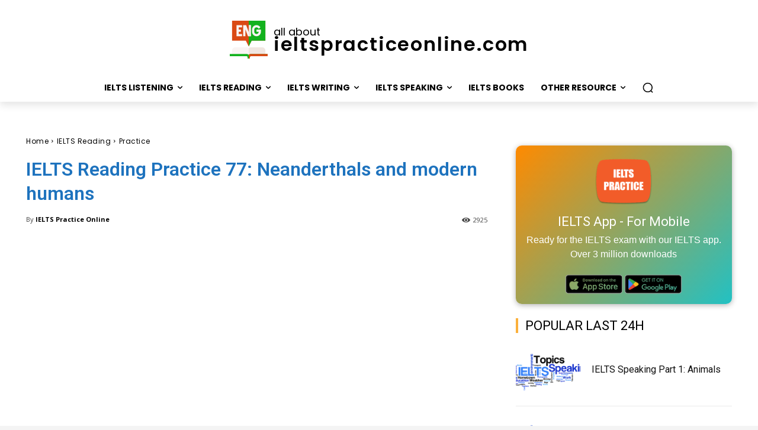

--- FILE ---
content_type: text/html; charset=utf-8
request_url: https://www.google.com/recaptcha/api2/aframe
body_size: 267
content:
<!DOCTYPE HTML><html><head><meta http-equiv="content-type" content="text/html; charset=UTF-8"></head><body><script nonce="gi7VVTxzbelM9679upNRdw">/** Anti-fraud and anti-abuse applications only. See google.com/recaptcha */ try{var clients={'sodar':'https://pagead2.googlesyndication.com/pagead/sodar?'};window.addEventListener("message",function(a){try{if(a.source===window.parent){var b=JSON.parse(a.data);var c=clients[b['id']];if(c){var d=document.createElement('img');d.src=c+b['params']+'&rc='+(localStorage.getItem("rc::a")?sessionStorage.getItem("rc::b"):"");window.document.body.appendChild(d);sessionStorage.setItem("rc::e",parseInt(sessionStorage.getItem("rc::e")||0)+1);localStorage.setItem("rc::h",'1769792258389');}}}catch(b){}});window.parent.postMessage("_grecaptcha_ready", "*");}catch(b){}</script></body></html>

--- FILE ---
content_type: text/css
request_url: https://ieltspracticeonline.com/wp-content/plugins/ielts-analyzer/style-vip.css?ver=6.9
body_size: 945
content:
/* General styles */
body {
    font-family: Arial, sans-serif;
    background-color: #f4f4f9;
    margin: 0;
    padding: 0;
    color: #333;
}

/* IELTS Intro section */
.ielts-intro {
    margin: 20px auto;
    font-family: Arial, sans-serif;
    background: #f9f9f9;
    padding: 20px;
    border-radius: 10px;
    box-shadow: 0 4px 8px rgba(0, 0, 0, 0.1);
    text-align: center;
    max-width: 800px;
}

.ielts-intro h2 {
    color: #333;
    font-size: 24px;
    margin-bottom: 10px;
}

.ielts-intro p {
    font-size: 16px;
    line-height: 1.6;
    color: #444;
    margin-bottom: 15px;
}

.ielts-intro ul {
    list-style-type: none;
    padding-left: 20px;
    margin: 10px 0;
    text-align: left;
}

.ielts-intro ul li {
    font-size: 16px;
    color: #2d7cdb;
    margin-bottom: 5px;
}

/* Tab styles */
.ielts-tabs {
    display: flex;
    justify-content: center;
    gap: 10px;
    margin-bottom: 20px;
}

.tab-btn {
    padding: 8px 16px;
    background: #f1f1f1;
    border: none;
    cursor: pointer;
    font-weight: bold;
    border-radius: 4px;
    transition: background 0.3s;
}

.tab-btn.active {
    background: #0073aa;
    color: white;
}

.tab-content {
    display: none;
}

.tab-content.active {
    display: block;
}

/* Form box styles */
.ielts-form-box {
    max-width: 800px;
    margin: 20px auto;
    background: #f9f9f9;
    padding: 20px;
    border-radius: 10px;
    box-shadow: 0 4px 8px rgba(0, 0, 0, 0.1);
}

/* Form input fields */
.ielts-form-box input,
.ielts-form-box textarea {
    width: 100%;
    padding: 10px;
    margin: 10px 0;
    border-radius: 5px;
    border: 1px solid #ddd;
    font-size: 16px;
}

.ielts-form-box input:focus,
.ielts-form-box textarea:focus {
    outline: 2px solid #0073aa;
}

/* Button styles */
.ielts-form-box button {
    padding: 12px 20px;
    background-color: #0073aa;
    color: white;
    border: none;
    border-radius: 5px;
    cursor: pointer;
    font-size: 16px;
    transition: background-color 0.3s;
}

.ielts-form-box button:hover {
    background-color: #005177;
}

.ielts-form-box button:focus {
    outline: none;
}

#submit-button:disabled,
#idea-button:disabled {
    background-color: #ccc;
    color: #666;
    cursor: not-allowed;
    position: relative;
}

#submit-button:disabled::after,
#idea-button:disabled::after {
    content: "⏳ Loading...";
    position: absolute;
    left: 50%;
    transform: translateX(-50%);
    color: #666;
    font-size: 14px;
}

/* Result section styles */
#result {
    max-width: 800px;
    margin: 20px auto;
    padding: 20px;
    background: #fff;
    border-radius: 8px;
    box-shadow: 0 4px 8px rgba(0, 0, 0, 0.1);
}

.error {
    color: red;
    margin-top: 10px;
    font-weight: bold;
}

/* Feedback Section */
.ielts-feedback {
    font-size: 16px;
    color: #333;
    line-height: 1.6;
}

.ielts-feedback h2, .ielts-feedback h3 {
    color: #2c3e50;
    margin-top: 1.5em;
}

.ielts-feedback ul {
    margin: 0.5em 0 1em 1.5em;
}

.ielts-feedback table {
    width: 100%;
    border-collapse: collapse;
    margin-top: 1em;
}

.ielts-feedback table, .ielts-feedback th, .ielts-feedback td {
    border: 1px solid #ccc;
}

.ielts-feedback th, .ielts-feedback td {
    padding: 0.5em;
    text-align: center;
}


--- FILE ---
content_type: application/javascript
request_url: https://ieltspracticeonline.com/wp-content/plugins/ielts-analyzer/analyzer-vip.js
body_size: 643
content:
jQuery(document).ready(function ($) {
  // Tab switching
  $('.tab-btn').on('click', function () {
    // Active tab button
    $('.tab-btn').removeClass('active');
    $(this).addClass('active');

    // Hide all tab contents
    $('.tab-content').removeClass('active').hide();

    // Show selected tab
    const tabId = $(this).data('tab');
    $('#tab-' + tabId).addClass('active').show();

    // Clear previous result
    $('#result').html('');
  });

  // Form: Essay Evaluation
  $('#ielts-analyzer-form').on('submit', function (e) {
    e.preventDefault();

    const question = $('#question').val().trim();
    const essay = $('#essay').val().trim();
    const $submitBtn = $('#submit-button');

    if (!question || !essay) {
      $('#result').html('<div class="error">Please fill in both fields.</div>');
      return;
    }

    $submitBtn.prop('disabled', true);
    $('#result').html('<p>Analyzing essay... 15-30s</p>');

    $.ajax({
      url: ielts_ajax_object.ajax_url,
      type: 'POST',
      data: {
        action: 'ielts_analyze_ajax',
        question: question,
        essay: essay
      },
      success: function (response) {
        $('#result').html(response);
        $submitBtn.prop('disabled', false);
      },
      error: function (xhr, status, error) {
        $('#result').html('<div class="error">AI response failed. Please try again.</div>');
        console.error(error);
        $submitBtn.prop('disabled', false);
      }
    });
  });

  // Form: Idea/Outline
  $('#ielts-idea-form').on('submit', function (e) {
    e.preventDefault();

    const question = $('#idea-question').val().trim();
    const $ideaBtn = $('#idea-button');

    if (!question) {
      $('#result').html('<div class="error">Please enter the essay question.</div>');
      return;
    }

    $ideaBtn.prop('disabled', true);
    $('#result').html('<p>Generating ideas...15-30s.</p>');

    $.ajax({
      url: ielts_ajax_object.ajax_url,
      type: 'POST',
      data: {
        action: 'ielts_idea_ajax',
        question: question
      },
      success: function (response) {
        $('#result').html(response);
        $ideaBtn.prop('disabled', false);
      },
      error: function (xhr, status, error) {
        $('#result').html('<div class="error">AI response failed. Please try again.</div>');
        console.error(error);
        $ideaBtn.prop('disabled', false);
      }
    });
  });
});
